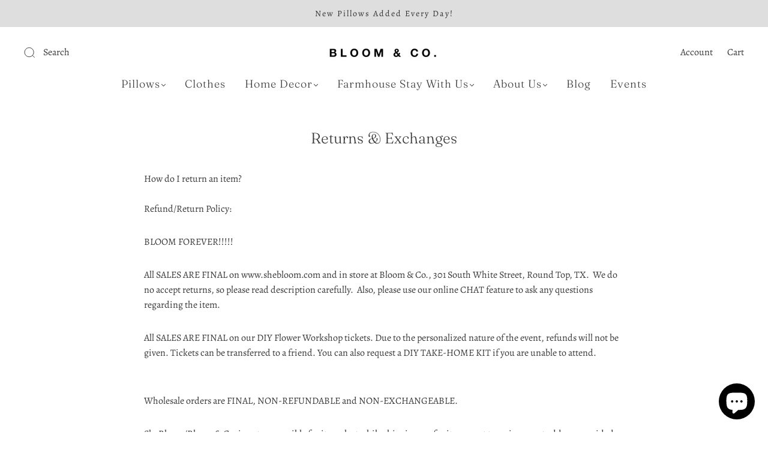

--- FILE ---
content_type: text/css
request_url: https://shebloom.com/cdn/shop/t/7/assets/custom.css?v=60929843993882887651625168402
body_size: -586
content:
/*# sourceMappingURL=/cdn/shop/t/7/assets/custom.css.map?v=60929843993882887651625168402 */
